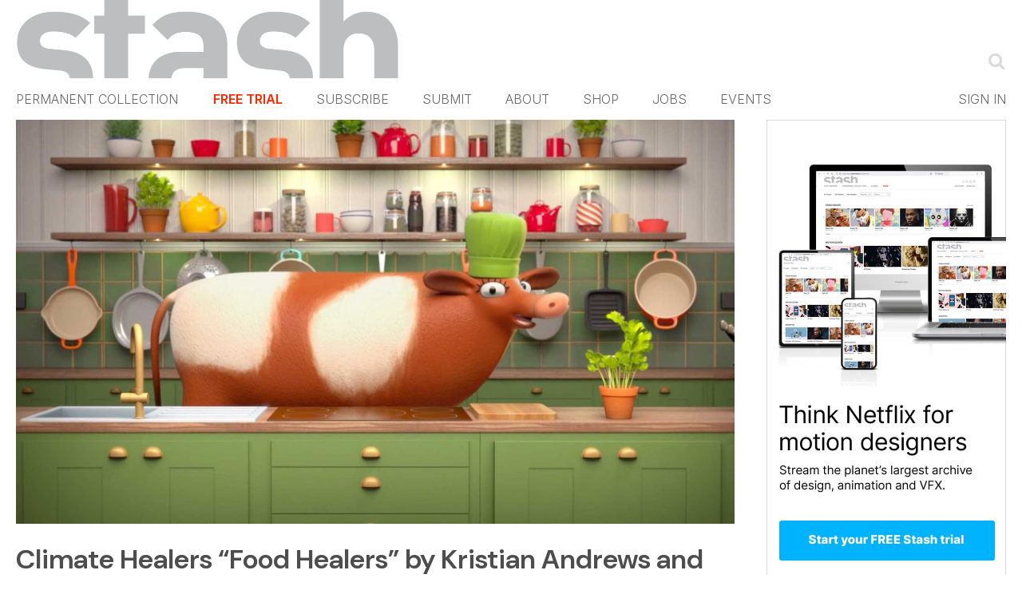

--- FILE ---
content_type: text/html; charset=utf-8
request_url: https://www.google.com/recaptcha/api2/aframe
body_size: 265
content:
<!DOCTYPE HTML><html><head><meta http-equiv="content-type" content="text/html; charset=UTF-8"></head><body><script nonce="cFUyPUu_rS2E0q64OPDx-g">/** Anti-fraud and anti-abuse applications only. See google.com/recaptcha */ try{var clients={'sodar':'https://pagead2.googlesyndication.com/pagead/sodar?'};window.addEventListener("message",function(a){try{if(a.source===window.parent){var b=JSON.parse(a.data);var c=clients[b['id']];if(c){var d=document.createElement('img');d.src=c+b['params']+'&rc='+(localStorage.getItem("rc::a")?sessionStorage.getItem("rc::b"):"");window.document.body.appendChild(d);sessionStorage.setItem("rc::e",parseInt(sessionStorage.getItem("rc::e")||0)+1);localStorage.setItem("rc::h",'1768464051763');}}}catch(b){}});window.parent.postMessage("_grecaptcha_ready", "*");}catch(b){}</script></body></html>

--- FILE ---
content_type: text/plain; charset=utf-8
request_url: https://events.getsitectrl.com/api/v1/events
body_size: 556
content:
{"id":"66f02afae3d0090c","user_id":"66f02afae3e5c274","time":1768464051087,"token":"1768464051.be8272d862f93349c3cb1d3cd8decec0.4cd978055d852d2e19a5c244d667ee6b","geo":{"ip":"3.14.84.213","geopath":"147015:147763:220321:","geoname_id":4509177,"longitude":-83.0061,"latitude":39.9625,"postal_code":"43215","city":"Columbus","region":"Ohio","state_code":"OH","country":"United States","country_code":"US","timezone":"America/New_York"},"ua":{"platform":"Desktop","os":"Mac OS","os_family":"Mac OS X","os_version":"10.15.7","browser":"Other","browser_family":"ClaudeBot","browser_version":"1.0","device":"Spider","device_brand":"Spider","device_model":"Desktop"},"utm":{}}